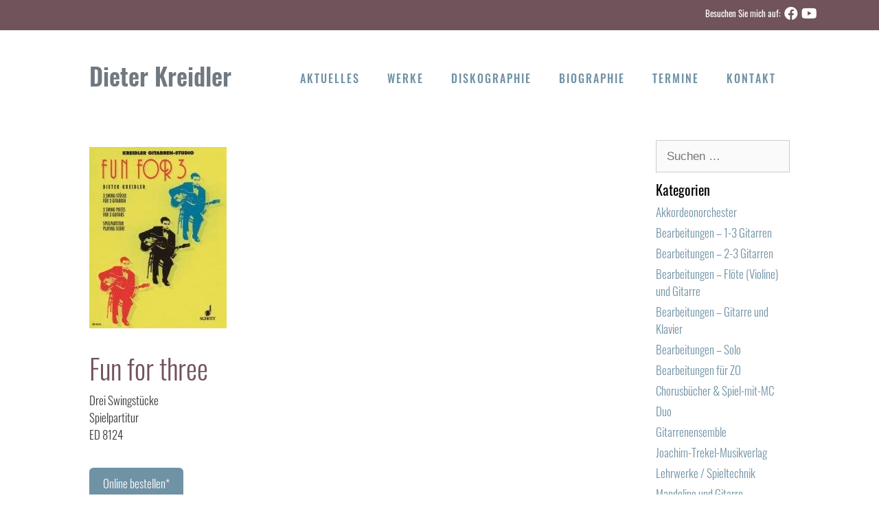

--- FILE ---
content_type: text/html; charset=UTF-8
request_url: https://www.dieter-kreidler.de/fun-for-three-2/
body_size: 10973
content:
<!DOCTYPE html>
<html lang="de">
<head>
	<meta charset="UTF-8">
	<link rel="profile" href="https://gmpg.org/xfn/11">
	<link rel="apple-touch-icon" sizes="57x57" href="https://www.dieter-kreidler.de/wp-content/themes/generatepress_child/img//apple-icon-57x57.png">
	<link rel="apple-touch-icon" sizes="60x60" href="https://www.dieter-kreidler.de/wp-content/themes/generatepress_child/img/apple-icon-60x60.png">
	<link rel="apple-touch-icon" sizes="72x72" href="https://www.dieter-kreidler.de/wp-content/themes/generatepress_child/img/apple-icon-72x72.png">
	<link rel="apple-touch-icon" sizes="76x76" href="https://www.dieter-kreidler.de/wp-content/themes/generatepress_child/img/apple-icon-76x76.png">
	<link rel="apple-touch-icon" sizes="114x114" href="https://www.dieter-kreidler.de/wp-content/themes/generatepress_child/img/apple-icon-114x114.png">
	<link rel="apple-touch-icon" sizes="120x120" href="https://www.dieter-kreidler.de/wp-content/themes/generatepress_child/img/apple-icon-120x120.png">
	<link rel="apple-touch-icon" sizes="144x144" href="https://www.dieter-kreidler.de/wp-content/themes/generatepress_child/img/apple-icon-144x144.png">
	<link rel="apple-touch-icon" sizes="152x152" href="https://www.dieter-kreidler.de/wp-content/themes/generatepress_child/img/apple-icon-152x152.png">
	<link rel="apple-touch-icon" sizes="180x180" href="https://www.dieter-kreidler.de/wp-content/themes/generatepress_child/img/apple-icon-180x180.png">
	<link rel="icon" type="image/png" sizes="192x192"  href="https://www.dieter-kreidler.de/wp-content/themes/generatepress_child/img/android-icon-192x192.png">
	<link rel="icon" type="image/png" sizes="32x32" href="https://www.dieter-kreidler.de/wp-content/themes/generatepress_child/img/favicon-32x32.png">
	<link rel="icon" type="image/png" sizes="96x96" href="https://www.dieter-kreidler.de/wp-content/themes/generatepress_child/img/favicon-96x96.png">
	<link rel="icon" type="image/png" sizes="16x16" href="https://www.dieter-kreidler.de/wp-content/themes/generatepress_child/img/favicon-16x16.png">
	<link rel="manifest" href="https://www.dieter-kreidler.de/wp-content/themes/generatepress_child/manifest.json">
	<meta name="msapplication-TileColor" content="#ffffff">
	<meta name="msapplication-TileImage" content="https://www.dieter-kreidler.de/wp-content/themes/generatepress_child/img/ms-icon-144x144.png">
	<meta name="theme-color" content="#ffffff">
	<meta name='robots' content='index, follow, max-image-preview:large, max-snippet:-1, max-video-preview:-1' />
	<style>img:is([sizes="auto" i], [sizes^="auto," i]) { contain-intrinsic-size: 3000px 1500px }</style>
	<meta name="viewport" content="width=device-width, initial-scale=1">
	<!-- This site is optimized with the Yoast SEO plugin v26.4 - https://yoast.com/wordpress/plugins/seo/ -->
	<title>Fun for three - Dieter Kreidler</title>
	<link rel="canonical" href="https://www.dieter-kreidler.de/fun-for-three-2/" />
	<meta property="og:locale" content="de_DE" />
	<meta property="og:type" content="article" />
	<meta property="og:title" content="Fun for three - Dieter Kreidler" />
	<meta property="og:description" content="Drei Swingstücke Spielpartitur ED 8124" />
	<meta property="og:url" content="https://www.dieter-kreidler.de/fun-for-three-2/" />
	<meta property="og:site_name" content="Dieter Kreidler" />
	<meta property="article:published_time" content="2012-05-30T21:49:11+00:00" />
	<meta property="article:modified_time" content="2020-05-16T11:32:19+00:00" />
	<meta property="og:image" content="https://www.dieter-kreidler.de/wp-content/uploads/2012/05/Kreidler_ED8124.jpg" />
	<meta property="og:image:width" content="200" />
	<meta property="og:image:height" content="264" />
	<meta property="og:image:type" content="image/jpeg" />
	<meta name="author" content="kreidler" />
	<meta name="twitter:card" content="summary_large_image" />
	<meta name="twitter:label1" content="Verfasst von" />
	<meta name="twitter:data1" content="kreidler" />
	<script type="application/ld+json" class="yoast-schema-graph">{"@context":"https://schema.org","@graph":[{"@type":"WebPage","@id":"https://www.dieter-kreidler.de/fun-for-three-2/","url":"https://www.dieter-kreidler.de/fun-for-three-2/","name":"Fun for three - Dieter Kreidler","isPartOf":{"@id":"https://www.dieter-kreidler.de/#website"},"primaryImageOfPage":{"@id":"https://www.dieter-kreidler.de/fun-for-three-2/#primaryimage"},"image":{"@id":"https://www.dieter-kreidler.de/fun-for-three-2/#primaryimage"},"thumbnailUrl":"https://www.dieter-kreidler.de/wp-content/uploads/2012/05/Kreidler_ED8124.jpg","datePublished":"2012-05-30T21:49:11+00:00","dateModified":"2020-05-16T11:32:19+00:00","author":{"@id":"https://www.dieter-kreidler.de/#/schema/person/a09a97b77de478056a5822dc84e26030"},"breadcrumb":{"@id":"https://www.dieter-kreidler.de/fun-for-three-2/#breadcrumb"},"inLanguage":"de","potentialAction":[{"@type":"ReadAction","target":["https://www.dieter-kreidler.de/fun-for-three-2/"]}]},{"@type":"ImageObject","inLanguage":"de","@id":"https://www.dieter-kreidler.de/fun-for-three-2/#primaryimage","url":"https://www.dieter-kreidler.de/wp-content/uploads/2012/05/Kreidler_ED8124.jpg","contentUrl":"https://www.dieter-kreidler.de/wp-content/uploads/2012/05/Kreidler_ED8124.jpg","width":200,"height":264},{"@type":"BreadcrumbList","@id":"https://www.dieter-kreidler.de/fun-for-three-2/#breadcrumb","itemListElement":[{"@type":"ListItem","position":1,"name":"Startseite","item":"https://www.dieter-kreidler.de/"},{"@type":"ListItem","position":2,"name":"Aktuelles","item":"https://www.dieter-kreidler.de/aktuelles/"},{"@type":"ListItem","position":3,"name":"Fun for three"}]},{"@type":"WebSite","@id":"https://www.dieter-kreidler.de/#website","url":"https://www.dieter-kreidler.de/","name":"Dieter Kreidler","description":"","potentialAction":[{"@type":"SearchAction","target":{"@type":"EntryPoint","urlTemplate":"https://www.dieter-kreidler.de/?s={search_term_string}"},"query-input":{"@type":"PropertyValueSpecification","valueRequired":true,"valueName":"search_term_string"}}],"inLanguage":"de"},{"@type":"Person","@id":"https://www.dieter-kreidler.de/#/schema/person/a09a97b77de478056a5822dc84e26030","name":"kreidler"}]}</script>
	<!-- / Yoast SEO plugin. -->


<link rel="alternate" type="application/rss+xml" title="Dieter Kreidler &raquo; Feed" href="https://www.dieter-kreidler.de/feed/" />
<link rel="alternate" type="application/rss+xml" title="Dieter Kreidler &raquo; Kommentar-Feed" href="https://www.dieter-kreidler.de/comments/feed/" />
<script>
window._wpemojiSettings = {"baseUrl":"https:\/\/s.w.org\/images\/core\/emoji\/16.0.1\/72x72\/","ext":".png","svgUrl":"https:\/\/s.w.org\/images\/core\/emoji\/16.0.1\/svg\/","svgExt":".svg","source":{"concatemoji":"https:\/\/www.dieter-kreidler.de\/wp-includes\/js\/wp-emoji-release.min.js?ver=6.8.3"}};
/*! This file is auto-generated */
!function(s,n){var o,i,e;function c(e){try{var t={supportTests:e,timestamp:(new Date).valueOf()};sessionStorage.setItem(o,JSON.stringify(t))}catch(e){}}function p(e,t,n){e.clearRect(0,0,e.canvas.width,e.canvas.height),e.fillText(t,0,0);var t=new Uint32Array(e.getImageData(0,0,e.canvas.width,e.canvas.height).data),a=(e.clearRect(0,0,e.canvas.width,e.canvas.height),e.fillText(n,0,0),new Uint32Array(e.getImageData(0,0,e.canvas.width,e.canvas.height).data));return t.every(function(e,t){return e===a[t]})}function u(e,t){e.clearRect(0,0,e.canvas.width,e.canvas.height),e.fillText(t,0,0);for(var n=e.getImageData(16,16,1,1),a=0;a<n.data.length;a++)if(0!==n.data[a])return!1;return!0}function f(e,t,n,a){switch(t){case"flag":return n(e,"\ud83c\udff3\ufe0f\u200d\u26a7\ufe0f","\ud83c\udff3\ufe0f\u200b\u26a7\ufe0f")?!1:!n(e,"\ud83c\udde8\ud83c\uddf6","\ud83c\udde8\u200b\ud83c\uddf6")&&!n(e,"\ud83c\udff4\udb40\udc67\udb40\udc62\udb40\udc65\udb40\udc6e\udb40\udc67\udb40\udc7f","\ud83c\udff4\u200b\udb40\udc67\u200b\udb40\udc62\u200b\udb40\udc65\u200b\udb40\udc6e\u200b\udb40\udc67\u200b\udb40\udc7f");case"emoji":return!a(e,"\ud83e\udedf")}return!1}function g(e,t,n,a){var r="undefined"!=typeof WorkerGlobalScope&&self instanceof WorkerGlobalScope?new OffscreenCanvas(300,150):s.createElement("canvas"),o=r.getContext("2d",{willReadFrequently:!0}),i=(o.textBaseline="top",o.font="600 32px Arial",{});return e.forEach(function(e){i[e]=t(o,e,n,a)}),i}function t(e){var t=s.createElement("script");t.src=e,t.defer=!0,s.head.appendChild(t)}"undefined"!=typeof Promise&&(o="wpEmojiSettingsSupports",i=["flag","emoji"],n.supports={everything:!0,everythingExceptFlag:!0},e=new Promise(function(e){s.addEventListener("DOMContentLoaded",e,{once:!0})}),new Promise(function(t){var n=function(){try{var e=JSON.parse(sessionStorage.getItem(o));if("object"==typeof e&&"number"==typeof e.timestamp&&(new Date).valueOf()<e.timestamp+604800&&"object"==typeof e.supportTests)return e.supportTests}catch(e){}return null}();if(!n){if("undefined"!=typeof Worker&&"undefined"!=typeof OffscreenCanvas&&"undefined"!=typeof URL&&URL.createObjectURL&&"undefined"!=typeof Blob)try{var e="postMessage("+g.toString()+"("+[JSON.stringify(i),f.toString(),p.toString(),u.toString()].join(",")+"));",a=new Blob([e],{type:"text/javascript"}),r=new Worker(URL.createObjectURL(a),{name:"wpTestEmojiSupports"});return void(r.onmessage=function(e){c(n=e.data),r.terminate(),t(n)})}catch(e){}c(n=g(i,f,p,u))}t(n)}).then(function(e){for(var t in e)n.supports[t]=e[t],n.supports.everything=n.supports.everything&&n.supports[t],"flag"!==t&&(n.supports.everythingExceptFlag=n.supports.everythingExceptFlag&&n.supports[t]);n.supports.everythingExceptFlag=n.supports.everythingExceptFlag&&!n.supports.flag,n.DOMReady=!1,n.readyCallback=function(){n.DOMReady=!0}}).then(function(){return e}).then(function(){var e;n.supports.everything||(n.readyCallback(),(e=n.source||{}).concatemoji?t(e.concatemoji):e.wpemoji&&e.twemoji&&(t(e.twemoji),t(e.wpemoji)))}))}((window,document),window._wpemojiSettings);
</script>
<link rel='stylesheet' id='generatepress-fa-css' href='https://www.dieter-kreidler.de/wp-content/themes/generatepress_child//css/all.min.css?ver=6.8.3' type='text/css' media='all' />
<style id='wp-emoji-styles-inline-css' type='text/css'>

	img.wp-smiley, img.emoji {
		display: inline !important;
		border: none !important;
		box-shadow: none !important;
		height: 1em !important;
		width: 1em !important;
		margin: 0 0.07em !important;
		vertical-align: -0.1em !important;
		background: none !important;
		padding: 0 !important;
	}
</style>
<link rel='stylesheet' id='wp-block-library-css' href='https://www.dieter-kreidler.de/wp-includes/css/dist/block-library/style.min.css?ver=6.8.3' type='text/css' media='all' />
<style id='classic-theme-styles-inline-css' type='text/css'>
/*! This file is auto-generated */
.wp-block-button__link{color:#fff;background-color:#32373c;border-radius:9999px;box-shadow:none;text-decoration:none;padding:calc(.667em + 2px) calc(1.333em + 2px);font-size:1.125em}.wp-block-file__button{background:#32373c;color:#fff;text-decoration:none}
</style>
<style id='global-styles-inline-css' type='text/css'>
:root{--wp--preset--aspect-ratio--square: 1;--wp--preset--aspect-ratio--4-3: 4/3;--wp--preset--aspect-ratio--3-4: 3/4;--wp--preset--aspect-ratio--3-2: 3/2;--wp--preset--aspect-ratio--2-3: 2/3;--wp--preset--aspect-ratio--16-9: 16/9;--wp--preset--aspect-ratio--9-16: 9/16;--wp--preset--color--black: #000000;--wp--preset--color--cyan-bluish-gray: #abb8c3;--wp--preset--color--white: #ffffff;--wp--preset--color--pale-pink: #f78da7;--wp--preset--color--vivid-red: #cf2e2e;--wp--preset--color--luminous-vivid-orange: #ff6900;--wp--preset--color--luminous-vivid-amber: #fcb900;--wp--preset--color--light-green-cyan: #7bdcb5;--wp--preset--color--vivid-green-cyan: #00d084;--wp--preset--color--pale-cyan-blue: #8ed1fc;--wp--preset--color--vivid-cyan-blue: #0693e3;--wp--preset--color--vivid-purple: #9b51e0;--wp--preset--color--contrast: var(--contrast);--wp--preset--color--contrast-2: var(--contrast-2);--wp--preset--color--contrast-3: var(--contrast-3);--wp--preset--color--base: var(--base);--wp--preset--color--base-2: var(--base-2);--wp--preset--color--base-3: var(--base-3);--wp--preset--color--accent: var(--accent);--wp--preset--gradient--vivid-cyan-blue-to-vivid-purple: linear-gradient(135deg,rgba(6,147,227,1) 0%,rgb(155,81,224) 100%);--wp--preset--gradient--light-green-cyan-to-vivid-green-cyan: linear-gradient(135deg,rgb(122,220,180) 0%,rgb(0,208,130) 100%);--wp--preset--gradient--luminous-vivid-amber-to-luminous-vivid-orange: linear-gradient(135deg,rgba(252,185,0,1) 0%,rgba(255,105,0,1) 100%);--wp--preset--gradient--luminous-vivid-orange-to-vivid-red: linear-gradient(135deg,rgba(255,105,0,1) 0%,rgb(207,46,46) 100%);--wp--preset--gradient--very-light-gray-to-cyan-bluish-gray: linear-gradient(135deg,rgb(238,238,238) 0%,rgb(169,184,195) 100%);--wp--preset--gradient--cool-to-warm-spectrum: linear-gradient(135deg,rgb(74,234,220) 0%,rgb(151,120,209) 20%,rgb(207,42,186) 40%,rgb(238,44,130) 60%,rgb(251,105,98) 80%,rgb(254,248,76) 100%);--wp--preset--gradient--blush-light-purple: linear-gradient(135deg,rgb(255,206,236) 0%,rgb(152,150,240) 100%);--wp--preset--gradient--blush-bordeaux: linear-gradient(135deg,rgb(254,205,165) 0%,rgb(254,45,45) 50%,rgb(107,0,62) 100%);--wp--preset--gradient--luminous-dusk: linear-gradient(135deg,rgb(255,203,112) 0%,rgb(199,81,192) 50%,rgb(65,88,208) 100%);--wp--preset--gradient--pale-ocean: linear-gradient(135deg,rgb(255,245,203) 0%,rgb(182,227,212) 50%,rgb(51,167,181) 100%);--wp--preset--gradient--electric-grass: linear-gradient(135deg,rgb(202,248,128) 0%,rgb(113,206,126) 100%);--wp--preset--gradient--midnight: linear-gradient(135deg,rgb(2,3,129) 0%,rgb(40,116,252) 100%);--wp--preset--font-size--small: 13px;--wp--preset--font-size--medium: 20px;--wp--preset--font-size--large: 36px;--wp--preset--font-size--x-large: 42px;--wp--preset--spacing--20: 0.44rem;--wp--preset--spacing--30: 0.67rem;--wp--preset--spacing--40: 1rem;--wp--preset--spacing--50: 1.5rem;--wp--preset--spacing--60: 2.25rem;--wp--preset--spacing--70: 3.38rem;--wp--preset--spacing--80: 5.06rem;--wp--preset--shadow--natural: 6px 6px 9px rgba(0, 0, 0, 0.2);--wp--preset--shadow--deep: 12px 12px 50px rgba(0, 0, 0, 0.4);--wp--preset--shadow--sharp: 6px 6px 0px rgba(0, 0, 0, 0.2);--wp--preset--shadow--outlined: 6px 6px 0px -3px rgba(255, 255, 255, 1), 6px 6px rgba(0, 0, 0, 1);--wp--preset--shadow--crisp: 6px 6px 0px rgba(0, 0, 0, 1);}:where(.is-layout-flex){gap: 0.5em;}:where(.is-layout-grid){gap: 0.5em;}body .is-layout-flex{display: flex;}.is-layout-flex{flex-wrap: wrap;align-items: center;}.is-layout-flex > :is(*, div){margin: 0;}body .is-layout-grid{display: grid;}.is-layout-grid > :is(*, div){margin: 0;}:where(.wp-block-columns.is-layout-flex){gap: 2em;}:where(.wp-block-columns.is-layout-grid){gap: 2em;}:where(.wp-block-post-template.is-layout-flex){gap: 1.25em;}:where(.wp-block-post-template.is-layout-grid){gap: 1.25em;}.has-black-color{color: var(--wp--preset--color--black) !important;}.has-cyan-bluish-gray-color{color: var(--wp--preset--color--cyan-bluish-gray) !important;}.has-white-color{color: var(--wp--preset--color--white) !important;}.has-pale-pink-color{color: var(--wp--preset--color--pale-pink) !important;}.has-vivid-red-color{color: var(--wp--preset--color--vivid-red) !important;}.has-luminous-vivid-orange-color{color: var(--wp--preset--color--luminous-vivid-orange) !important;}.has-luminous-vivid-amber-color{color: var(--wp--preset--color--luminous-vivid-amber) !important;}.has-light-green-cyan-color{color: var(--wp--preset--color--light-green-cyan) !important;}.has-vivid-green-cyan-color{color: var(--wp--preset--color--vivid-green-cyan) !important;}.has-pale-cyan-blue-color{color: var(--wp--preset--color--pale-cyan-blue) !important;}.has-vivid-cyan-blue-color{color: var(--wp--preset--color--vivid-cyan-blue) !important;}.has-vivid-purple-color{color: var(--wp--preset--color--vivid-purple) !important;}.has-black-background-color{background-color: var(--wp--preset--color--black) !important;}.has-cyan-bluish-gray-background-color{background-color: var(--wp--preset--color--cyan-bluish-gray) !important;}.has-white-background-color{background-color: var(--wp--preset--color--white) !important;}.has-pale-pink-background-color{background-color: var(--wp--preset--color--pale-pink) !important;}.has-vivid-red-background-color{background-color: var(--wp--preset--color--vivid-red) !important;}.has-luminous-vivid-orange-background-color{background-color: var(--wp--preset--color--luminous-vivid-orange) !important;}.has-luminous-vivid-amber-background-color{background-color: var(--wp--preset--color--luminous-vivid-amber) !important;}.has-light-green-cyan-background-color{background-color: var(--wp--preset--color--light-green-cyan) !important;}.has-vivid-green-cyan-background-color{background-color: var(--wp--preset--color--vivid-green-cyan) !important;}.has-pale-cyan-blue-background-color{background-color: var(--wp--preset--color--pale-cyan-blue) !important;}.has-vivid-cyan-blue-background-color{background-color: var(--wp--preset--color--vivid-cyan-blue) !important;}.has-vivid-purple-background-color{background-color: var(--wp--preset--color--vivid-purple) !important;}.has-black-border-color{border-color: var(--wp--preset--color--black) !important;}.has-cyan-bluish-gray-border-color{border-color: var(--wp--preset--color--cyan-bluish-gray) !important;}.has-white-border-color{border-color: var(--wp--preset--color--white) !important;}.has-pale-pink-border-color{border-color: var(--wp--preset--color--pale-pink) !important;}.has-vivid-red-border-color{border-color: var(--wp--preset--color--vivid-red) !important;}.has-luminous-vivid-orange-border-color{border-color: var(--wp--preset--color--luminous-vivid-orange) !important;}.has-luminous-vivid-amber-border-color{border-color: var(--wp--preset--color--luminous-vivid-amber) !important;}.has-light-green-cyan-border-color{border-color: var(--wp--preset--color--light-green-cyan) !important;}.has-vivid-green-cyan-border-color{border-color: var(--wp--preset--color--vivid-green-cyan) !important;}.has-pale-cyan-blue-border-color{border-color: var(--wp--preset--color--pale-cyan-blue) !important;}.has-vivid-cyan-blue-border-color{border-color: var(--wp--preset--color--vivid-cyan-blue) !important;}.has-vivid-purple-border-color{border-color: var(--wp--preset--color--vivid-purple) !important;}.has-vivid-cyan-blue-to-vivid-purple-gradient-background{background: var(--wp--preset--gradient--vivid-cyan-blue-to-vivid-purple) !important;}.has-light-green-cyan-to-vivid-green-cyan-gradient-background{background: var(--wp--preset--gradient--light-green-cyan-to-vivid-green-cyan) !important;}.has-luminous-vivid-amber-to-luminous-vivid-orange-gradient-background{background: var(--wp--preset--gradient--luminous-vivid-amber-to-luminous-vivid-orange) !important;}.has-luminous-vivid-orange-to-vivid-red-gradient-background{background: var(--wp--preset--gradient--luminous-vivid-orange-to-vivid-red) !important;}.has-very-light-gray-to-cyan-bluish-gray-gradient-background{background: var(--wp--preset--gradient--very-light-gray-to-cyan-bluish-gray) !important;}.has-cool-to-warm-spectrum-gradient-background{background: var(--wp--preset--gradient--cool-to-warm-spectrum) !important;}.has-blush-light-purple-gradient-background{background: var(--wp--preset--gradient--blush-light-purple) !important;}.has-blush-bordeaux-gradient-background{background: var(--wp--preset--gradient--blush-bordeaux) !important;}.has-luminous-dusk-gradient-background{background: var(--wp--preset--gradient--luminous-dusk) !important;}.has-pale-ocean-gradient-background{background: var(--wp--preset--gradient--pale-ocean) !important;}.has-electric-grass-gradient-background{background: var(--wp--preset--gradient--electric-grass) !important;}.has-midnight-gradient-background{background: var(--wp--preset--gradient--midnight) !important;}.has-small-font-size{font-size: var(--wp--preset--font-size--small) !important;}.has-medium-font-size{font-size: var(--wp--preset--font-size--medium) !important;}.has-large-font-size{font-size: var(--wp--preset--font-size--large) !important;}.has-x-large-font-size{font-size: var(--wp--preset--font-size--x-large) !important;}
:where(.wp-block-post-template.is-layout-flex){gap: 1.25em;}:where(.wp-block-post-template.is-layout-grid){gap: 1.25em;}
:where(.wp-block-columns.is-layout-flex){gap: 2em;}:where(.wp-block-columns.is-layout-grid){gap: 2em;}
:root :where(.wp-block-pullquote){font-size: 1.5em;line-height: 1.6;}
</style>
<link rel='stylesheet' id='contact-form-7-css' href='https://www.dieter-kreidler.de/wp-content/plugins/contact-form-7/includes/css/styles.css?ver=6.1.3' type='text/css' media='all' />
<link rel='stylesheet' id='generate-style-grid-css' href='https://www.dieter-kreidler.de/wp-content/themes/generatepress/assets/css/unsemantic-grid.min.css?ver=3.6.0' type='text/css' media='all' />
<link rel='stylesheet' id='generate-style-css' href='https://www.dieter-kreidler.de/wp-content/themes/generatepress/assets/css/style.min.css?ver=3.6.0' type='text/css' media='all' />
<style id='generate-style-inline-css' type='text/css'>
body{background-color:#ffffff;color:#3a3a3a;}a{color:#7092a5;}a:hover, a:focus, a:active{color:#000000;}body .grid-container{max-width:1100px;}.wp-block-group__inner-container{max-width:1100px;margin-left:auto;margin-right:auto;}.generate-back-to-top{font-size:20px;border-radius:3px;position:fixed;bottom:30px;right:30px;line-height:40px;width:40px;text-align:center;z-index:10;transition:opacity 300ms ease-in-out;opacity:0.1;transform:translateY(1000px);}.generate-back-to-top__show{opacity:1;transform:translateY(0);}:root{--contrast:#222222;--contrast-2:#575760;--contrast-3:#b2b2be;--base:#f0f0f0;--base-2:#f7f8f9;--base-3:#ffffff;--accent:#1e73be;}:root .has-contrast-color{color:var(--contrast);}:root .has-contrast-background-color{background-color:var(--contrast);}:root .has-contrast-2-color{color:var(--contrast-2);}:root .has-contrast-2-background-color{background-color:var(--contrast-2);}:root .has-contrast-3-color{color:var(--contrast-3);}:root .has-contrast-3-background-color{background-color:var(--contrast-3);}:root .has-base-color{color:var(--base);}:root .has-base-background-color{background-color:var(--base);}:root .has-base-2-color{color:var(--base-2);}:root .has-base-2-background-color{background-color:var(--base-2);}:root .has-base-3-color{color:var(--base-3);}:root .has-base-3-background-color{background-color:var(--base-3);}:root .has-accent-color{color:var(--accent);}:root .has-accent-background-color{background-color:var(--accent);}body, button, input, select, textarea{font-family:"Open Sans", sans-serif;}body{line-height:1.5;}.entry-content > [class*="wp-block-"]:not(:last-child):not(.wp-block-heading){margin-bottom:1.5em;}.main-title{font-size:45px;}.main-navigation .main-nav ul ul li a{font-size:14px;}.sidebar .widget, .footer-widgets .widget{font-size:17px;}h1{font-weight:300;font-size:40px;}h2{font-weight:300;font-size:30px;}h3{font-size:20px;}h4{font-size:inherit;}h5{font-size:inherit;}@media (max-width:768px){.main-title{font-size:30px;}h1{font-size:30px;}h2{font-size:25px;}}.top-bar{background-color:#636363;color:#ffffff;}.top-bar a{color:#ffffff;}.top-bar a:hover{color:#303030;}.site-header{background-color:#ffffff;color:#3a3a3a;}.site-header a{color:#3a3a3a;}.main-title a,.main-title a:hover{color:#222222;}.site-description{color:#757575;}.mobile-menu-control-wrapper .menu-toggle,.mobile-menu-control-wrapper .menu-toggle:hover,.mobile-menu-control-wrapper .menu-toggle:focus,.has-inline-mobile-toggle #site-navigation.toggled{background-color:rgba(0, 0, 0, 0.02);}.main-navigation,.main-navigation ul ul{background-color:#ffffff;}.main-navigation .main-nav ul li a, .main-navigation .menu-toggle, .main-navigation .menu-bar-items{color:#000000;}.main-navigation .main-nav ul li:not([class*="current-menu-"]):hover > a, .main-navigation .main-nav ul li:not([class*="current-menu-"]):focus > a, .main-navigation .main-nav ul li.sfHover:not([class*="current-menu-"]) > a, .main-navigation .menu-bar-item:hover > a, .main-navigation .menu-bar-item.sfHover > a{color:#8f919e;background-color:#ffffff;}button.menu-toggle:hover,button.menu-toggle:focus,.main-navigation .mobile-bar-items a,.main-navigation .mobile-bar-items a:hover,.main-navigation .mobile-bar-items a:focus{color:#000000;}.main-navigation .main-nav ul li[class*="current-menu-"] > a{color:#8f919e;background-color:#ffffff;}.navigation-search input[type="search"],.navigation-search input[type="search"]:active, .navigation-search input[type="search"]:focus, .main-navigation .main-nav ul li.search-item.active > a, .main-navigation .menu-bar-items .search-item.active > a{color:#8f919e;background-color:#ffffff;}.main-navigation ul ul{background-color:#f6f9fc;}.main-navigation .main-nav ul ul li a{color:#000000;}.main-navigation .main-nav ul ul li:not([class*="current-menu-"]):hover > a,.main-navigation .main-nav ul ul li:not([class*="current-menu-"]):focus > a, .main-navigation .main-nav ul ul li.sfHover:not([class*="current-menu-"]) > a{color:#8f919e;background-color:#f6f9fc;}.main-navigation .main-nav ul ul li[class*="current-menu-"] > a{color:#8f919e;background-color:#f6f9fc;}.separate-containers .inside-article, .separate-containers .comments-area, .separate-containers .page-header, .one-container .container, .separate-containers .paging-navigation, .inside-page-header{background-color:#ffffff;}.entry-meta{color:#595959;}.entry-meta a{color:#595959;}.entry-meta a:hover{color:#1e73be;}.sidebar .widget{background-color:#ffffff;}.sidebar .widget .widget-title{color:#000000;}.footer-widgets{background-color:#ffffff;}.footer-widgets .widget-title{color:#000000;}.site-info{color:#ffffff;background-color:#222222;}.site-info a{color:#ffffff;}.site-info a:hover{color:#606060;}.footer-bar .widget_nav_menu .current-menu-item a{color:#606060;}input[type="text"],input[type="email"],input[type="url"],input[type="password"],input[type="search"],input[type="tel"],input[type="number"],textarea,select{color:#666666;background-color:#fafafa;border-color:#cccccc;}input[type="text"]:focus,input[type="email"]:focus,input[type="url"]:focus,input[type="password"]:focus,input[type="search"]:focus,input[type="tel"]:focus,input[type="number"]:focus,textarea:focus,select:focus{color:#666666;background-color:#ffffff;border-color:#bfbfbf;}button,html input[type="button"],input[type="reset"],input[type="submit"],a.button,a.wp-block-button__link:not(.has-background){color:#ffffff;background-color:#666666;}button:hover,html input[type="button"]:hover,input[type="reset"]:hover,input[type="submit"]:hover,a.button:hover,button:focus,html input[type="button"]:focus,input[type="reset"]:focus,input[type="submit"]:focus,a.button:focus,a.wp-block-button__link:not(.has-background):active,a.wp-block-button__link:not(.has-background):focus,a.wp-block-button__link:not(.has-background):hover{color:#ffffff;background-color:#3f3f3f;}a.generate-back-to-top{background-color:rgba( 0,0,0,0.4 );color:#ffffff;}a.generate-back-to-top:hover,a.generate-back-to-top:focus{background-color:rgba( 0,0,0,0.6 );color:#ffffff;}:root{--gp-search-modal-bg-color:var(--base-3);--gp-search-modal-text-color:var(--contrast);--gp-search-modal-overlay-bg-color:rgba(0,0,0,0.2);}@media (max-width:768px){.main-navigation .menu-bar-item:hover > a, .main-navigation .menu-bar-item.sfHover > a{background:none;color:#000000;}}.inside-top-bar{padding:10px;}.inside-header{padding:40px;}.site-main .wp-block-group__inner-container{padding:40px;}.entry-content .alignwide, body:not(.no-sidebar) .entry-content .alignfull{margin-left:-40px;width:calc(100% + 80px);max-width:calc(100% + 80px);}.rtl .menu-item-has-children .dropdown-menu-toggle{padding-left:20px;}.rtl .main-navigation .main-nav ul li.menu-item-has-children > a{padding-right:20px;}.site-info{padding:20px;}@media (max-width:768px){.separate-containers .inside-article, .separate-containers .comments-area, .separate-containers .page-header, .separate-containers .paging-navigation, .one-container .site-content, .inside-page-header{padding:30px;}.site-main .wp-block-group__inner-container{padding:30px;}.site-info{padding-right:10px;padding-left:10px;}.entry-content .alignwide, body:not(.no-sidebar) .entry-content .alignfull{margin-left:-30px;width:calc(100% + 60px);max-width:calc(100% + 60px);}}.one-container .sidebar .widget{padding:0px;}@media (max-width:768px){.main-navigation .menu-toggle,.main-navigation .mobile-bar-items,.sidebar-nav-mobile:not(#sticky-placeholder){display:block;}.main-navigation ul,.gen-sidebar-nav{display:none;}[class*="nav-float-"] .site-header .inside-header > *{float:none;clear:both;}}
</style>
<link rel='stylesheet' id='generate-mobile-style-css' href='https://www.dieter-kreidler.de/wp-content/themes/generatepress/assets/css/mobile.min.css?ver=3.6.0' type='text/css' media='all' />
<link rel='stylesheet' id='generate-font-icons-css' href='https://www.dieter-kreidler.de/wp-content/themes/generatepress/assets/css/components/font-icons.min.css?ver=3.6.0' type='text/css' media='all' />
<link rel='stylesheet' id='font-awesome-css' href='https://www.dieter-kreidler.de/wp-content/themes/generatepress/assets/css/components/font-awesome.min.css?ver=4.7' type='text/css' media='all' />
<link rel='stylesheet' id='generate-child-css' href='https://www.dieter-kreidler.de/wp-content/themes/generatepress_child/style.css?ver=1612383118' type='text/css' media='all' />
<link rel="https://api.w.org/" href="https://www.dieter-kreidler.de/wp-json/" /><link rel="alternate" title="JSON" type="application/json" href="https://www.dieter-kreidler.de/wp-json/wp/v2/posts/441" /><link rel="EditURI" type="application/rsd+xml" title="RSD" href="https://www.dieter-kreidler.de/xmlrpc.php?rsd" />
<meta name="generator" content="WordPress 6.8.3" />
<link rel='shortlink' href='https://www.dieter-kreidler.de/?p=441' />
<link rel="alternate" title="oEmbed (JSON)" type="application/json+oembed" href="https://www.dieter-kreidler.de/wp-json/oembed/1.0/embed?url=https%3A%2F%2Fwww.dieter-kreidler.de%2Ffun-for-three-2%2F" />
<link rel="alternate" title="oEmbed (XML)" type="text/xml+oembed" href="https://www.dieter-kreidler.de/wp-json/oembed/1.0/embed?url=https%3A%2F%2Fwww.dieter-kreidler.de%2Ffun-for-three-2%2F&#038;format=xml" />
</head>

<body class="wp-singular post-template-default single single-post postid-441 single-format-link wp-embed-responsive wp-theme-generatepress wp-child-theme-generatepress_child right-sidebar nav-float-right separate-containers contained-header active-footer-widgets-3 header-aligned-left dropdown-hover featured-image-active" itemtype="https://schema.org/Blog" itemscope>
	<a class="screen-reader-text skip-link" href="#content" title="Zum Inhalt springen">Zum Inhalt springen</a>		<div class="top-bar top-bar-align-right">
			<div class="inside-top-bar grid-container grid-parent">
				<aside id="custom_html-5" class="widget_text widget inner-padding widget_custom_html"><h2 class="widget-title">Social</h2><div class="textwidget custom-html-widget"><div style="float: left; width: 110px;">Besuchen Sie mich auf:</div> <div style="float: left;"><a href="https://www.facebook.com/dieter.kreidler.7" target="_blank"><i class="fab fa-facebook"></i></a><a href="https://www.youtube.com/channel/UCSbPzRBM2BitUEIzgWXIVrQ/featured" target="_blank"><i class="fab fa-youtube"></i></a></div></div></aside>			</div>
		</div>
				<header class="site-header grid-container grid-parent" id="masthead" aria-label="Website"  itemtype="https://schema.org/WPHeader" itemscope>
			<div class="inside-header">
				<div class="site-branding">
						<p class="main-title" itemprop="headline">
					<a href="https://www.dieter-kreidler.de/" rel="home">Dieter Kreidler</a>
				</p>
						
					</div>		<nav class="main-navigation sub-menu-right" id="site-navigation" aria-label="Primär"  itemtype="https://schema.org/SiteNavigationElement" itemscope>
			<div class="inside-navigation">
								<button class="menu-toggle" aria-controls="primary-menu" aria-expanded="false">
					<span class="mobile-menu">Menü</span>				</button>
				<div id="primary-menu" class="main-nav"><ul id="menu-hauptmenue" class=" menu sf-menu"><li id="menu-item-23" class="menu-item menu-item-type-post_type menu-item-object-page current_page_parent menu-item-23"><a href="https://www.dieter-kreidler.de/aktuelles/">Aktuelles</a></li>
<li id="menu-item-21" class="menu-item menu-item-type-post_type menu-item-object-page menu-item-21"><a href="https://www.dieter-kreidler.de/werke/">Werke</a></li>
<li id="menu-item-1783" class="menu-item menu-item-type-post_type menu-item-object-page menu-item-1783"><a href="https://www.dieter-kreidler.de/diskographie/">Diskographie</a></li>
<li id="menu-item-22" class="menu-item menu-item-type-post_type menu-item-object-page menu-item-22"><a href="https://www.dieter-kreidler.de/biographie/">Biographie</a></li>
<li id="menu-item-2082" class="menu-item menu-item-type-post_type menu-item-object-page menu-item-2082"><a href="https://www.dieter-kreidler.de/termine/">Termine</a></li>
<li id="menu-item-26" class="menu-item menu-item-type-post_type menu-item-object-page menu-item-26"><a href="https://www.dieter-kreidler.de/kontakt/">Kontakt</a></li>
</ul></div>			</div>
		</nav>
					</div>
		</header>
		
	<div id="page" class="hfeed site grid-container container grid-parent">
				<div id="content" class="site-content">
			
	<div class="content-area grid-parent mobile-grid-100 grid-75 tablet-grid-75" id="primary">
		<main class="site-main" id="main">
			
<article id="post-441" class="post-441 post type-post status-publish format-link has-post-thumbnail hentry category-populare-musik category-weitere-werke-3-gitarren-oder-gitarrenensemble post_format-post-format-link" itemtype="https://schema.org/CreativeWork" itemscope>
	<div class="inside-article">
				<div class="featured-image page-header-image-single grid-container grid-parent">
			<img width="200" height="264" src="https://www.dieter-kreidler.de/wp-content/uploads/2012/05/Kreidler_ED8124.jpg" class="attachment-full size-full wp-post-image" alt="" itemprop="image" decoding="async" fetchpriority="high" />		</div>
		
		<header class="entry-header">
			<h1 class="entry-title" itemprop="headline">Fun for three</h1>		<div class="entry-meta">
			<span class="posted-on"><time class="updated" datetime="2020-05-16T13:32:19+02:00" itemprop="dateModified">16. Mai 2020</time><time class="entry-date published" datetime="2012-05-30T23:49:11+02:00" itemprop="datePublished">30. Mai 2012</time></span> <span class="byline">von <span class="author vcard" itemprop="author" itemtype="https://schema.org/Person" itemscope><a class="url fn n" href="https://www.dieter-kreidler.de/author/kreidler/" title="Alle Beiträge von kreidler anzeigen" rel="author" itemprop="url"><span class="author-name" itemprop="name">kreidler</span></a></span></span> 		</div>
				</header><!-- .entry-header -->

		
		<div class="entry-content" itemprop="text">
			<p>Drei Swingstücke<br />
Spielpartitur<br />
ED 8124</p>
<p><a class="orderonline button" target="_blank" href="https://www.amazon.de/gp/product/B0110TZ6I0/ref=as_li_qf_sp_asin_il_tl?ie=UTF8&tag=wwwdieterkrei-21&camp=1638&creative=6742&linkCode=as2&creativeASIN=B0110TZ6I0&linkId=f176b5dcc6d38dfa656da82df4394e4b">Online bestellen*</a></p>		</div><!-- .entry-content -->

					<footer class="entry-meta">
				<span class="cat-links"><span class="screen-reader-text">Kategorien </span><a href="https://www.dieter-kreidler.de/kategorie/werke/schott-music/populare-musik/" rel="category tag">Populäre Musik</a>, <a href="https://www.dieter-kreidler.de/kategorie/werke/verschiedene-verlage/weitere-werke-3-gitarren-oder-gitarrenensemble/" rel="category tag">Weitere Werke - 3 Gitarren oder Gitarrenensemble</a></span> 		<nav id="nav-below" class="post-navigation" aria-label="Beiträge">
			<div class="nav-previous"><span class="prev"><a href="https://www.dieter-kreidler.de/modern-hits-for-guitar-heft-3/" rel="prev">Modern Hits for Guitar &#8211; Heft 3</a></span></div><div class="nav-next"><span class="next"><a href="https://www.dieter-kreidler.de/play-swing/" rel="next">Play Swing</a></span></div>		</nav>
					</footer><!-- .entry-meta -->
			</div><!-- .inside-article -->
</article><!-- #post-## -->
		</main>
	</div>

	<div class="widget-area sidebar is-right-sidebar grid-25 tablet-grid-25 grid-parent" id="right-sidebar">
	<div class="inside-right-sidebar">
		<aside id="search-2" class="widget inner-padding widget_search"><form method="get" class="search-form" action="https://www.dieter-kreidler.de/">
	<label>
		<span class="screen-reader-text">Suche nach:</span>
		<input type="search" class="search-field" placeholder="Suchen …" value="" name="s" title="Suche nach:">
	</label>
	<input type="submit" class="search-submit" value="Suchen"></form>
</aside><aside id="categories-2" class="widget inner-padding widget_categories"><h2 class="widget-title">Kategorien</h2>
			<ul>
					<li class="cat-item cat-item-37"><a href="https://www.dieter-kreidler.de/kategorie/werke/joachim-trekel-musikverlag/akkordeonorchester/">Akkordeonorchester</a>
</li>
	<li class="cat-item cat-item-16"><a href="https://www.dieter-kreidler.de/kategorie/werke/schott-music/dieter-kreidler-bearbeitungen-1-3-gitarren/">Bearbeitungen &#8211; 1-3 Gitarren</a>
</li>
	<li class="cat-item cat-item-17"><a href="https://www.dieter-kreidler.de/kategorie/werke/schott-music/dieter-kreidler-bearbeitungen-2-3-gitarren/">Bearbeitungen &#8211; 2-3 Gitarren</a>
</li>
	<li class="cat-item cat-item-18"><a href="https://www.dieter-kreidler.de/kategorie/werke/schott-music/dieter-kreidler-bearbeitungen-flote-violine-und-gitarre/">Bearbeitungen &#8211; Flöte (Violine) und Gitarre</a>
</li>
	<li class="cat-item cat-item-21"><a href="https://www.dieter-kreidler.de/kategorie/werke/schott-music/gitarre-und-klavier/">Bearbeitungen &#8211; Gitarre und Klavier</a>
</li>
	<li class="cat-item cat-item-15"><a href="https://www.dieter-kreidler.de/kategorie/werke/schott-music/dieter-kreidler-bearbeitungen-solo/">Bearbeitungen &#8211; Solo</a>
</li>
	<li class="cat-item cat-item-23"><a href="https://www.dieter-kreidler.de/kategorie/werke/joachim-trekel-musikverlag/bearbeitungen-fur-zo/">Bearbeitungen für ZO</a>
</li>
	<li class="cat-item cat-item-19"><a href="https://www.dieter-kreidler.de/kategorie/werke/schott-music/chorusbucher-spiel-mit-mc/">Chorusbücher &amp; Spiel-mit-MC</a>
</li>
	<li class="cat-item cat-item-44"><a href="https://www.dieter-kreidler.de/kategorie/werke/verschiedene-verlage/duo/">Duo</a>
</li>
	<li class="cat-item cat-item-24"><a href="https://www.dieter-kreidler.de/kategorie/werke/joachim-trekel-musikverlag/gitarrenensemble/">Gitarrenensemble</a>
</li>
	<li class="cat-item cat-item-41"><a href="https://www.dieter-kreidler.de/kategorie/werke/joachim-trekel-musikverlag/">Joachim-Trekel-Musikverlag</a>
</li>
	<li class="cat-item cat-item-9"><a href="https://www.dieter-kreidler.de/kategorie/werke/schott-music/lehrwerke-spieltechnik/">Lehrwerke / Spieltechnik</a>
</li>
	<li class="cat-item cat-item-39"><a href="https://www.dieter-kreidler.de/kategorie/werke/joachim-trekel-musikverlag/mandoline-und-gitarre/">Mandoline und Gitarre</a>
</li>
	<li class="cat-item cat-item-20"><a href="https://www.dieter-kreidler.de/kategorie/werke/schott-music/populare-musik/">Populäre Musik</a>
</li>
	<li class="cat-item cat-item-40"><a href="https://www.dieter-kreidler.de/kategorie/werke/schott-music/">Schott Music</a>
</li>
	<li class="cat-item cat-item-36"><a href="https://www.dieter-kreidler.de/kategorie/werke/joachim-trekel-musikverlag/streichorchester/">Streichorchester</a>
</li>
	<li class="cat-item cat-item-43"><a href="https://www.dieter-kreidler.de/kategorie/werke/schott-music/uebersicht/">Übersicht &#8211; Dieter Kreidler Gitarrenstudio</a>
</li>
	<li class="cat-item cat-item-42"><a href="https://www.dieter-kreidler.de/kategorie/werke/verschiedene-verlage/">Verschiedene Verlage</a>
</li>
	<li class="cat-item cat-item-34"><a href="https://www.dieter-kreidler.de/kategorie/werke/verschiedene-verlage/weitere-werke-3-gitarren-oder-gitarrenensemble/">Weitere Werke &#8211; 3 Gitarren oder Gitarrenensemble</a>
</li>
	<li class="cat-item cat-item-35"><a href="https://www.dieter-kreidler.de/kategorie/werke/verschiedene-verlage/weitere-werke-bearbeitungen-fur-gitarre-solo/">Weitere Werke &#8211; Bearbeitungen für Gitarre solo</a>
</li>
	<li class="cat-item cat-item-30"><a href="https://www.dieter-kreidler.de/kategorie/werke/verschiedene-verlage/weitere-werke-chorwerke/">Weitere Werke &#8211; Chorwerke</a>
</li>
	<li class="cat-item cat-item-31"><a href="https://www.dieter-kreidler.de/kategorie/werke/verschiedene-verlage/weitere-werke-fur-akkordeon/">Weitere Werke &#8211; Für Akkordeon</a>
</li>
	<li class="cat-item cat-item-28"><a href="https://www.dieter-kreidler.de/kategorie/werke/verschiedene-verlage/weitere-werke-solo/">Weitere Werke &#8211; Solo</a>
</li>
	<li class="cat-item cat-item-33"><a href="https://www.dieter-kreidler.de/kategorie/werke/verschiedene-verlage/weitere-werke-zupforchester/">Weitere Werke &#8211; Zupforchester</a>
</li>
	<li class="cat-item cat-item-12"><a href="https://www.dieter-kreidler.de/kategorie/werke/">Werke</a>
</li>
	<li class="cat-item cat-item-5"><a href="https://www.dieter-kreidler.de/kategorie/werke/joachim-trekel-musikverlag/zupforchester/">Zupforchester</a>
</li>
			</ul>

			</aside>	</div>
</div>

	</div><!-- #content -->
</div><!-- #page -->


<div class="site-footer footer-bar-active footer-bar-align-right">
	
	<footer class="site-info" itemtype="https://schema.org/WPFooter" itemscope>
		<div class="inside-site-info grid-container grid-parent">
					<div class="footer-bar">
			<aside id="custom_html-4" class="widget_text widget inner-padding widget_custom_html"><div class="textwidget custom-html-widget"><i>* = <a href="https://www.dieter-kreidler.de/datenschutzerklaerung/#affiliate">Affiliatelinks/Werbelinks</a></i></div></aside><aside id="nav_menu-3" class="widget inner-padding widget_nav_menu"><div class="menu-footer-menu-container"><ul id="menu-footer-menu" class="menu"><li id="menu-item-1049" class="menu-item menu-item-type-post_type menu-item-object-page menu-item-1049"><a href="https://www.dieter-kreidler.de/impressum/">Impressum</a></li>
<li id="menu-item-1048" class="menu-item menu-item-type-post_type menu-item-object-page menu-item-1048"><a href="https://www.dieter-kreidler.de/datenschutzerklaerung/">Datenschutzerklärung</a></li>
</ul></div></aside>		</div>
					<div class="copyright-bar">
							</div>
		</div>
	</footer><!-- .site-info -->
		
</div><!-- .site-footer -->

<a title="Nach oben scrollen" aria-label="Nach oben scrollen" rel="nofollow" href="#" class="generate-back-to-top" data-scroll-speed="400" data-start-scroll="300" role="button">
					
				</a><script type="speculationrules">
{"prefetch":[{"source":"document","where":{"and":[{"href_matches":"\/*"},{"not":{"href_matches":["\/wp-*.php","\/wp-admin\/*","\/wp-content\/uploads\/*","\/wp-content\/*","\/wp-content\/plugins\/*","\/wp-content\/themes\/generatepress_child\/*","\/wp-content\/themes\/generatepress\/*","\/*\\?(.+)"]}},{"not":{"selector_matches":"a[rel~=\"nofollow\"]"}},{"not":{"selector_matches":".no-prefetch, .no-prefetch a"}}]},"eagerness":"conservative"}]}
</script>
<script id="generate-a11y">
!function(){"use strict";if("querySelector"in document&&"addEventListener"in window){var e=document.body;e.addEventListener("pointerdown",(function(){e.classList.add("using-mouse")}),{passive:!0}),e.addEventListener("keydown",(function(){e.classList.remove("using-mouse")}),{passive:!0})}}();
</script>
<script src="https://www.dieter-kreidler.de/wp-includes/js/dist/hooks.min.js?ver=4d63a3d491d11ffd8ac6" id="wp-hooks-js"></script>
<script src="https://www.dieter-kreidler.de/wp-includes/js/dist/i18n.min.js?ver=5e580eb46a90c2b997e6" id="wp-i18n-js"></script>
<script id="wp-i18n-js-after">
wp.i18n.setLocaleData( { 'text direction\u0004ltr': [ 'ltr' ] } );
</script>
<script src="https://www.dieter-kreidler.de/wp-content/plugins/contact-form-7/includes/swv/js/index.js?ver=6.1.3" id="swv-js"></script>
<script id="contact-form-7-js-translations">
( function( domain, translations ) {
	var localeData = translations.locale_data[ domain ] || translations.locale_data.messages;
	localeData[""].domain = domain;
	wp.i18n.setLocaleData( localeData, domain );
} )( "contact-form-7", {"translation-revision-date":"2025-10-26 03:28:49+0000","generator":"GlotPress\/4.0.3","domain":"messages","locale_data":{"messages":{"":{"domain":"messages","plural-forms":"nplurals=2; plural=n != 1;","lang":"de"},"This contact form is placed in the wrong place.":["Dieses Kontaktformular wurde an der falschen Stelle platziert."],"Error:":["Fehler:"]}},"comment":{"reference":"includes\/js\/index.js"}} );
</script>
<script id="contact-form-7-js-before">
var wpcf7 = {
    "api": {
        "root": "https:\/\/www.dieter-kreidler.de\/wp-json\/",
        "namespace": "contact-form-7\/v1"
    }
};
</script>
<script src="https://www.dieter-kreidler.de/wp-content/plugins/contact-form-7/includes/js/index.js?ver=6.1.3" id="contact-form-7-js"></script>
<!--[if lte IE 11]>
<script src="https://www.dieter-kreidler.de/wp-content/themes/generatepress/assets/js/classList.min.js?ver=3.6.0" id="generate-classlist-js"></script>
<![endif]-->
<script id="generate-menu-js-before">
var generatepressMenu = {"toggleOpenedSubMenus":true,"openSubMenuLabel":"Untermen\u00fc \u00f6ffnen","closeSubMenuLabel":"Untermen\u00fc schlie\u00dfen"};
</script>
<script src="https://www.dieter-kreidler.de/wp-content/themes/generatepress/assets/js/menu.min.js?ver=3.6.0" id="generate-menu-js"></script>
<script id="generate-back-to-top-js-before">
var generatepressBackToTop = {"smooth":true};
</script>
<script src="https://www.dieter-kreidler.de/wp-content/themes/generatepress/assets/js/back-to-top.min.js?ver=3.6.0" id="generate-back-to-top-js"></script>

</body>
</html>


--- FILE ---
content_type: text/css
request_url: https://www.dieter-kreidler.de/wp-content/themes/generatepress_child/style.css?ver=1612383118
body_size: 1865
content:
/*
 Theme Name:   GeneratePress Child
 Theme URI:    https://generatepress.com
 Description:  Default GeneratePress child theme
 Author:       Tom Usborne
 Author URI:   https://tomusborne.com
 Template:     generatepress
 Version:      0.1
*/

/* oswald-300 - latin */
@font-face {
  font-family: 'Oswald';
  font-style: normal;
  font-weight: 300;
  src: url('fonts/oswald-v31-latin-300.eot'); /* IE9 Compat Modes */
  src: local(''),
       url('fonts/oswald-v31-latin-300.eot?#iefix') format('embedded-opentype'), /* IE6-IE8 */
       url('fonts/oswald-v31-latin-300.woff2') format('woff2'), /* Super Modern Browsers */
       url('fonts/oswald-v31-latin-300.woff') format('woff'), /* Modern Browsers */
       url('fonts/oswald-v31-latin-300.ttf') format('truetype'), /* Safari, Android, iOS */
       url('fonts/oswald-v31-latin-300.svg#Oswald') format('svg'); /* Legacy iOS */
}

/* oswald-regular - latin */
@font-face {
  font-family: 'Oswald';
  font-style: normal;
  font-weight: 400;
  src: url('fonts/oswald-v31-latin-regular.eot'); /* IE9 Compat Modes */
  src: local(''),
       url('fonts/oswald-v31-latin-regular.eot?#iefix') format('embedded-opentype'), /* IE6-IE8 */
       url('fonts/oswald-v31-latin-regular.woff2') format('woff2'), /* Super Modern Browsers */
       url('fonts/oswald-v31-latin-regular.woff') format('woff'), /* Modern Browsers */
       url('fonts/oswald-v31-latin-regular.ttf') format('truetype'), /* Safari, Android, iOS */
       url('fonts/oswald-v31-latin-regular.svg#Oswald') format('svg'); /* Legacy iOS */
}

/* oswald-500 - latin */
@font-face {
  font-family: 'Oswald';
  font-style: normal;
  font-weight: 500;
  src: url('fonts/oswald-v31-latin-500.eot'); /* IE9 Compat Modes */
  src: local(''),
       url('fonts/oswald-v31-latin-500.eot?#iefix') format('embedded-opentype'), /* IE6-IE8 */
       url('fonts/oswald-v31-latin-500.woff2') format('woff2'), /* Super Modern Browsers */
       url('fonts/oswald-v31-latin-500.woff') format('woff'), /* Modern Browsers */
       url('fonts/oswald-v31-latin-500.ttf') format('truetype'), /* Safari, Android, iOS */
       url('fonts/oswald-v31-latin-500.svg#Oswald') format('svg'); /* Legacy iOS */
}

/* oswald-600 - latin */
@font-face {
  font-family: 'Oswald';
  font-style: normal;
  font-weight: 600;
  src: url('fonts/oswald-v31-latin-600.eot'); /* IE9 Compat Modes */
  src: local(''),
       url('fonts/oswald-v31-latin-600.eot?#iefix') format('embedded-opentype'), /* IE6-IE8 */
       url('fonts/oswald-v31-latin-600.woff2') format('woff2'), /* Super Modern Browsers */
       url('fonts/oswald-v31-latin-600.woff') format('woff'), /* Modern Browsers */
       url('fonts/oswald-v31-latin-600.ttf') format('truetype'), /* Safari, Android, iOS */
       url('fonts/oswald-v31-latin-600.svg#Oswald') format('svg'); /* Legacy iOS */
}


body { font-family: 'Oswald'; font-weight: 300; overflow-x: hidden; }
.inside-top-bar .fab { font-size: 20px; padding-left: 5px; }
.inside-top-bar a:hover { color: #bda8ae; }
.main-navigation .main-nav ul li a, .menu-toggle, .main-nav li a { font-size: 16px; text-transform: uppercase; color: #7092a5; font-weight: 500; letter-spacing: 2px; }
.main-navigation .main-nav ul li[class*="current-menu-"] > a, .main-navigation .main-nav ul li:hover > a, .main-navigation .main-nav ul li:focus > a, .main-navigation .main-nav ul li.sfHover > a { color: #71535c !important; }
.main-title { font-size: 35px; line-height: 1.5em; }
.main-title a, .main-title a:hover, .main-title a:visited  { color: #707880; }
h1 { color: #71535c; }
.top-bar { background: #71535c; }
.site-home .entry-content { margin-top: 0; }
.site-home .inside-article { padding-top: 0; }

.text-center { text-align: center; }
.clear { clear: both; }
.werk_inner { border: 1px solid #efefef; padding: 20px;background: #fff; }
.werk_inner img { margin: 10px 0px; }
.werk h3 { margin: 10px 0px; }
.werk .description { margin: 10px 0px; }
.new { font-size: 36px; color: #fff; }
.button, .wp-block-button .wp-block-button__link { padding: 10px 20px; display: inline-block; }
input[type="button"], input[type="reset"], input[type="submit"], a.button, a.button:visited { line-height: inherit; border-radius: 6px; transition: all 0.5s ease 0s; margin: 10px 0px; background-color: #7092a5; }
button:hover, html input[type="button"]:hover, input[type="reset"]:hover, input[type="submit"]:hover, a.button:hover, button:focus, html input[type="button"]:focus, input[type="reset"]:focus, input[type="submit"]:focus, a.button:focus, a.wp-block-button__link:not(.has-background):active, a.wp-block-button__link:not(.has-background):focus, a.wp-block-button__link:not(.has-background):hover, a.wp-block-button__link:hover, a.wp-block-button__link:active, a.wp-block-button__link:focus {  color: #ffffff; background-color: #aab9c1 !important; }

.site-info { color: #ffffff; background-color: #467082; }
.footer-bar .widget_nav_menu .current-menu-item a { color: #fff; }
.site-info a:hover, .footer-bar .widget_nav_menu .current-menu-item a:hover { color: #9fc2d1; }

h1.entry-title { margin-bottom: 10px; }
.generate-back-to-top, .generate-back-to-top:visited { opacity: 1; visibility: visible; background-color: #7092a5; color: #ffffff; font-size: 20px; border-radius: 3px; position: fixed; bottom: 30px; right: 30px; line-height: 40px; width: 40px;  text-align: center; z-index: 10; transition: opacity 300ms ease-in-out; }
.generate-back-to-top:hover, .generate-back-to-top:focus { background-color: #aab9c1; color: #ffffff; }
.widget-area .widget { padding: 0 40px; }
.widget-title { margin-bottom: 5px; margin-top: 10px; }
.entry-header .entry-meta { display: none; }
.post-image { margin: 10px 0px; }
.inside-article .entry-content { margin-top: 0; }
.blog .inside-article .entry-content, .inside-article footer.entry-meta { margin-top: 10px; padding-bottom: 20px; border-bottom: 1px solid #ccc; }
.separate-containers .inside-article { padding: 10px 40px; }
.category #main article h2.entry-title { font-size: 20px; margin-bottom: 20px; line-height: 1.2em; font-weight: 400; text-transform: none; color: #3a3a3a; }
.separate-containers .widget, .separate-containers .site-main > *, .separate-containers .page-header, .widget-area .main-navigation {

    margin-bottom: 0px;

}


@media (max-width: 767px) {
	.col { float: none; }
	.col-12 { width: 100%; }
}

@media (min-width: 768px) {
	.werk_inner { min-height: 540px; }
	.werk h3 { min-height: 60px; }
	.werk .description { min-height: 130px; }
	.category article { min-height: 670px; }
	footer.entry-meta { min-height: 45px; }
}

@media (min-width: 768px) and (max-width: 991px) {
	.col{ float: left; }
	.col-sm-6 { width: 50%; }
}

@media (min-width: 992px) and (max-width: 1199px) {
	.col{ float: left; }
	.col-md-3 { width: 33%; }
}

@media (min-width: 992px) {
	.category #main article { width: 50%; float: left; }
	.category #main article .entry-header { min-height: 57px; }
	.category #main article .entry-content { min-height: 200px; }
	.category #main article .link-button { min-height: 66px; }
	.category #main article .post-image { min-height: 200px; }
	.category #main article .post-image img { max-height: 198px; }
}


@media (min-width: 1200px) {
	.col{ float: left; }
	.col-md-3 { width: 25%; }
}

.current-cat { font-weight: 400; }
.post-image img { max-width: 200px; height: auto; width: auto; }
#post-5 h1 { padding-top: 20px; }
#post-5 .entry-header { text-align: center; }

.background { background:  #fff url('img/background.png') no-repeat center;}
.inside-top-bar p { margin-bottom: 4px; }

.inside-top-bar .fab { float: left; }


.nav-links { clear: both; }